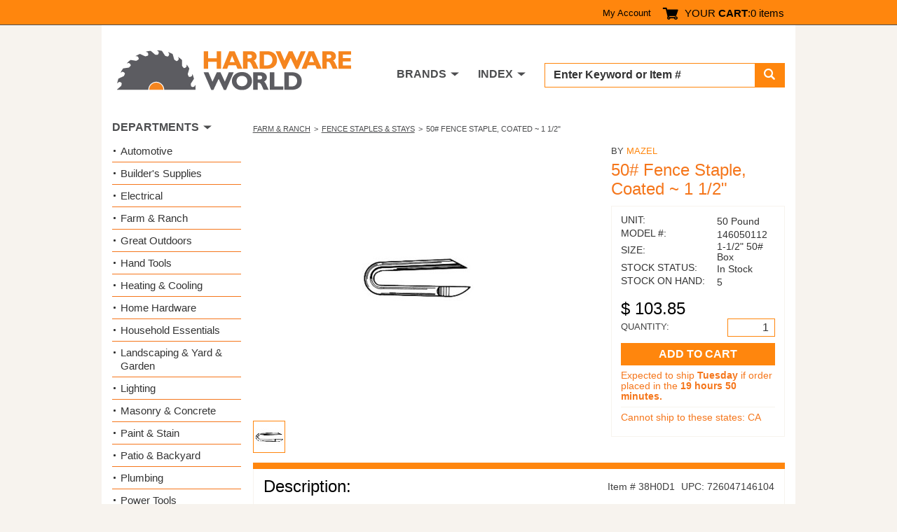

--- FILE ---
content_type: text/html; charset=utf-8
request_url: https://www.hardwareworld.com/p38h0d1/50-Fence-Staple-Coated-1-1-2
body_size: 5432
content:
<!DOCTYPE html><html><head><meta http-equiv="X-UA-Compatible" content="IE=Edge"><title>
	Buy the Mazel 146050112 50# Fence Staple, Coated ~ 1 1/2&quot; | Hardware World
</title><meta charset="utf-8"><meta name="viewport" content="width=device-width, initial-scale=1.0"><link media="all" rel="stylesheet" href="/hw.css?v=15" /><link media="all" rel="stylesheet" href="/main.css?v=8" /><script type="text/javascript" src="https://ajax.googleapis.com/ajax/libs/jquery/1.11.2/jquery.min.js" defer></script><script type="text/javascript">window.jQuery || document.write('<script src="/js/jquery-1.11.2.min.js"><\/script>')</script><script type="text/javascript" src="/js/jquery.main.js?v=1" defer></script><meta property="og:title" content="Mazel 146050112 50# Fence Staple, Coated ~ 1 1/2"" /><meta property="og:type" content="product" /><meta property="og:url" content="https://www.hardwareworld.com/p38h0d1/50-Fence-Staple-Coated-1-1-2" /><meta property="og:image" content="/files/pi/lD/1/38H0.jpg" /><meta property="og:site_name" content="Hardware World" /><script type="application/ld+json"> { "@context": "http://schema.org/", "@type": "Product", "name": "50# Fence Staple, Coated ~ 1 1/2&quot;", "image": "/files/pi/lD/1/38H0.jpg", "mpn": "146050112", "brand": { "@type": "Thing", "name": "Mazel" }  ,"offers": { "@type": "Offer", "priceCurrency": "USD", "price": "103.85", "itemCondition": "http://schema.org/NewCondition", "availability": "http://schema.org/InStock" }  } </script><script type="text/javascript" src="//cdn.nextopia.net/v1.5.1/d6f2f2dff506050f1eef2a0811ebbe83.js" async></script><script> (function(i,s,o,g,r,a,m){i['GoogleAnalyticsObject']=r;i[r]=i[r]||function(){ (i[r].q=i[r].q||[]).push(arguments)},i[r].l=1*new Date();a=s.createElement(o), m=s.getElementsByTagName(o)[0];a.async=1;a.src=g;m.parentNode.insertBefore(a,m) })(window,document,'script','https://www.google-analytics.com/analytics.js','ga'); ga('create', 'UA-7810083-1', 'auto'); ga('send', 'pageview'); </script><script> (function () { var as = document.createElement('script'); as.type = 'text/javascript'; as.async = true; as.src = 'https://kya.vouched.id/pixel.js'; as.setAttribute('data-project-id', 'hardwarworldcom-7puhld'); var s = document.getElementsByTagName('script')[0]; s.parentNode.insertBefore(as, s); })(); </script>
<script async src="https://www.googletagmanager.com/gtag/js?id=AW-1068209014"></script>
<script>
  window.dataLayer = window.dataLayer || [];
  function gtag(){dataLayer.push(arguments);}
  gtag('js', new Date());
  gtag('config', 'AW-1068209014');
</script>
<script>
  gtag('event', 'page_view', {
    'send_to': 'AW-1068209014',
    'ecomm_pagetype': 'product'
,'ecomm_prodid': '38h0d1',
'ecomm_totalvalue': 103.85
  });
</script>
</head><body><form name="aspnetForm" method="post" action="/p38h0d1/50-Fence-Staple-Coated-1-1-2" id="aspnetForm">
<input type="hidden" name="__VIEWSTATE" id="__VIEWSTATE" value="Z7OSUtxZU2qdISYWUyxIMv7jh1qRS7WI7hG2iSRtx+MtMwkniSzr4SxggI7R2lU3122ZLHLwc9W1M8KByu0GEcQe08NkfBOTk1nHRNWfCXY=" />

<input type="hidden" name="__VIEWSTATEGENERATOR" id="__VIEWSTATEGENERATOR" value="986F59E2" />
<input type="hidden" name="__EVENTVALIDATION" id="__EVENTVALIDATION" value="1fPMOBkh4iryRlkEjmaT0U1HbTDVgSE8Oba21X1pWKUnzzdve1sKNWcK21uj9ZxIN8GEFzsBJh16Dv8nU3Xuv12nmEi3G0kgI0C5wUVOLeRqNZL+clDsyhfed51b8v6hWwRMNud2nMLIEx6ZLA+wxY7gfvKw+l9dwtQ52MgVOus=" /><div id="wrapper"><header id="header"><div class="top-panel"><strong class="welcom mobile-hidden"></strong><a class="icon-user mobile-lg-hidden" href="#"></a><nav class="user-bar mobile-hidden"><ul><li><a href="/account" rel="nofollow">My Account</a></li></ul></nav><span class="cart-button"><a href="/cart" rel="nofollow"><span class="icon-cart"></span><span class="mobile-hidden">YOUR <strong>CART</strong>:</span></a><span class="mobile-hidden" style="width: auto;">0 items</span></span><a href="#" class="form-opener mobile-lg-hidden"><span class="icon-search"></span></a><a href="#" class="opener"><span>Menu</span></a><nav id="nav" class="mobile-lg-hidden"><ul><li><a href="/search">Search</a></li><li><a href="/brands">Brands</a></li><li><a href="/departments">Departments</a></li><li><a href="/account">My Account</a></li><li><a href="/about">About</a></li><li><a href="/contact">Contact US</a></li></ul></nav></div><div class="header-holder"><div class="logo"><a href="/"><img src="/img/logo2.png" alt="Hardware World" width="335" height="61"></a></div><div class="holder"><div class="search-form"><fieldset><div class="input-group"><input name="_ctl0:searchbox" type="text" id="searchbox" placeholder="Enter Keyword or Item # " /><span class="input-group-btn"><button type="submit" class="submit" name="searchbutton"><span class="icon-search"></span></button></span></div></fieldset></div><nav class="add-nav"><ul><li class="tablet-hidden"><a href="#">DEPARTMENTS</a></li><li><a href="/brands">BRANDS</a></li><li><a href="/departments">INDEX</a></li></ul></nav></div></div></header><div><main id="main" role="main"><div id="twocolumns"><div id="content" class="product-dtl"><ul class="breadcrumb"><li><a href=/c10kbjd/Farm-Ranch>Farm & Ranch</a></li><li><a href=/c7oakpd/Fence-Staples-Stays>Fence Staples & Stays </a></li><li>50# Fence Staple, Coated ~ 1 1/2&quot;</li></ul><div class="two-columns"><div class="slideshow"><div class="slideset">
<div class="slide">
  <div class="img-holder">
    <img src="/files/pi/lD/1/38H0.jpg" alt="50# Fence Staple, Coated ~ 1 1/2&quot;">
  </div>
</div></div><div class="pagination"><ul><li><a href="#"><img src="/files/pi/sD/1/38H0.jpg" alt="50# Fence Staple, Coated ~ 1 1/2&quot;"></a></li></ul></div></div><aside class="aside"><span class="title">BY <a href="/bw3auci/Mazel">Mazel</a></span><h2>50# Fence Staple, Coated ~ 1 1/2&quot;</h2><div action="#" class="card-form"><div class="card-box"><ul class="stock-detail"><li><span class="title">UNIT:</span> <span class="detail">50 Pound</span></li><li><span class="title">MODEL #:</span> <span class="detail">146050112</span></li><li><span class="title">SIZE:</span> <span class="detail">1-1/2" 50# Box</span></li><li><span class="title">STOCK STATUS:</span> <span class="detail">In Stock</span></li><li><span class="title">STOCK ON HAND:</span> <span class="detail">5</span></li></ul><span class="price">$&nbsp;103.85</span><div class="quantity-row"><span class="quan">QUANTITY:</span><span class="input-wrp" style="width: 68px;"><input name="_ctl0:body:quantityTextbox" type="number" value="1" id="_ctl0_body_quantityTextbox" /></span></div><input type="submit" name="_ctl0:body:addToCartButton" value="ADD TO CART" id="_ctl0_body_addToCartButton" class="btn" /><ul class="note-inf"><li id="_ctl0_body_shipNoticeLI">Expected to ship <strong>Tuesday</strong> if order placed in the <strong>19 hours 50 minutes.</strong></li><li id="_ctl0_body_restrictedStatesLI">Cannot ship to these states: CA</li></ul></div></div></aside></div><section class="sec-box"><div class="heading-box"><h2>Description:</h2><div class="feat-inf"><span class="item">Item # 38H0D1</span><span class="upc">UPC: 726047146104</span></div></div><div class="featur-list"><b>FENCE STAPLES</b><br><br><ul><li>#9 gauge fence staples for wood fencing</li><li>Available in bright, cement coated and galvanized finishes</li><li>All are barbed styles for holding power</li><li>Galvanized items offer corrosion resistance</li><li>Cement coated items offer added holding power</li><li>Packed in various size boxes or plastic pail as noted in size</li><li>Coated</li></ul></div></section></div><aside id="sidebar"><section class="widget department-widget"><h2>DEPARTMENTS</h2><ul class="department-list"><li><a href=/c9w7bs9/Automotive>Automotive</a></li><li><a href=/crnhca4/Builders-Supplies>Builder&#39;s Supplies</a></li><li><a href=/cn7nu5m/Electrical>Electrical</a></li><li><a href=/c10kbjd/Farm-Ranch>Farm &amp; Ranch</a></li><li><a href=/ckzr32n/Great-Outdoors>Great Outdoors</a></li><li><a href=/cyb7lgq/Hand-Tools>Hand Tools</a></li><li><a href=/c7oakpi/Heating-Cooling>Heating &amp; Cooling</a></li><li><a href=/ctve3br/Home-Hardware>Home Hardware</a></li><li><a href=/cn7nu51/Household-Essentials>Household Essentials </a></li><li><a href=/ciruc14/Landscaping-Yard-Garden>Landscaping &amp; Yard &amp; Garden </a></li><li><a href=/c10kbjf/Lighting>Lighting</a></li><li><a href=/cw3audu/Masonry-Concrete>Masonry &amp; Concrete</a></li><li><a href=/cyb7lgo/Paint-Stain>Paint &amp; Stain</a></li><li><a href=/cw3auek/Patio-Backyard>Patio &amp; Backyard</a></li><li><a href=/c10kbiv/Plumbing>Plumbing</a></li><li><a href=/cec0twq/Power-Tools>Power Tools</a></li><li><a href=/ckzr33g/Safety-Products-for-Work-Home>Safety Products for Work &amp; Home</a></li><li><a href=/cw3audz/Stationary-Tools>Stationary Tools</a></li><li><a href=/cpfkl7i/Workshop-Supply>Workshop Supply</a></li></ul></section></aside></div></main></div><footer id="footer"><div class="footer-top"><div class="col"><p>Hardware World, where you will find everything your local hardware store carries and a lot more!</p><ul class="ftr-logo"><li><a href="http://www.shopperapproved.com/reviews/hardwareworld.com/" onclick="var nonwin=navigator.appName!='Microsoft Internet Explorer'?'yes':'no'; var certheight=screen.availHeight-90; window.open(this.href,'shopperapproved','location='+nonwin+',scrollbars=yes,width=620,height='+certheight+',menubar=no,toolbar=no'); return false;"><img src="https://c683207.ssl.cf2.rackcdn.com/6367-r.gif" style="border: 0" alt="" oncontextmenu="var d = new Date(); alert('Copying Prohibited by Law - This image and all included logos are copyrighted by Shopper Approved \251 '+d.getFullYear()+'.'); return false;" /></a></li><li><a href="http://www.bbb.org/northwest/business-reviews/hardware-retail/hardware-world-llc-in-redmond-wa-22070642/#sealclick" target="_blank" rel="nofollow"><img src="https://seal-alaskaoregonwesternwashington.bbb.org/seals/blue-seal-250-52-whitetxt-bbb-22070642.png" style="border: 0;" alt="Hardware World LLC BBB Business Review" /></a></li></ul></div><nav class="col"><h3>CUSTOMER SERVICE</h3><ul><li><a href="/accountorderhistory" rel="nofollow">Order History</a></li><li><a href="/account" rel="nofollow">My Account</a></li><li><a href="/contact">Contact Us</a></li><li><a>(800) 385-8320</a></li></ul></nav><nav class="col"><h3>INFORMATION</h3><ul><li><a href="/about">About Us / FAQs</a></li><li><a href="/about#returns1">Return Policy &amp;</a>&#32;<a href="/policy" rel="nofollow">Privacy Policy</a></li><li><a href="/reviews">Reviews</a></li><li><a href="/affiliate">Affiliate Program</a></li></ul></nav></div><div class="footer-bottom"><ul class="card-list"><li><a href="#"><img src="/img/card1.png" alt="Mastercard"></a></li><li><a href="#"><img src="/img/card2.png" alt="Visa"></a></li><li><a href="#"><img src="/img/card3.png" alt="American Express"></a></li><li><a href="#"><img src="/img/card4.png" alt="Discover"></a></li><li><a href="#"><img src="/img/card5.png" alt="Paypal"></a></li></ul><div class="footer-text"><p>&copy; COPYRIGHT 2026 HARDWAREWORLD.COM</p></div></div></footer></div><script>(function(w,d,t,r,u){var f,n,i;w[u]=w[u]||[],f=function(){var o={ti:"5564571"};o.q=w[u],w[u]=new UET(o),w[u].push("pageLoad")},n=d.createElement(t),n.src=r,n.async=1,n.onload=n.onreadystatechange=function(){var s=this.readyState;s&&s!=="loaded"&&s!=="complete"||(f(),n.onload=n.onreadystatechange=null)},i=d.getElementsByTagName(t)[0],i.parentNode.insertBefore(n,i)})(window,document,"script","//bat.bing.com/bat.js","uetq");</script><noscript><img src="//bat.bing.com/action/0?ti=5564571&Ver=2" height="0" width="0" style="display:none; visibility: hidden;" /></noscript></form></body></html>